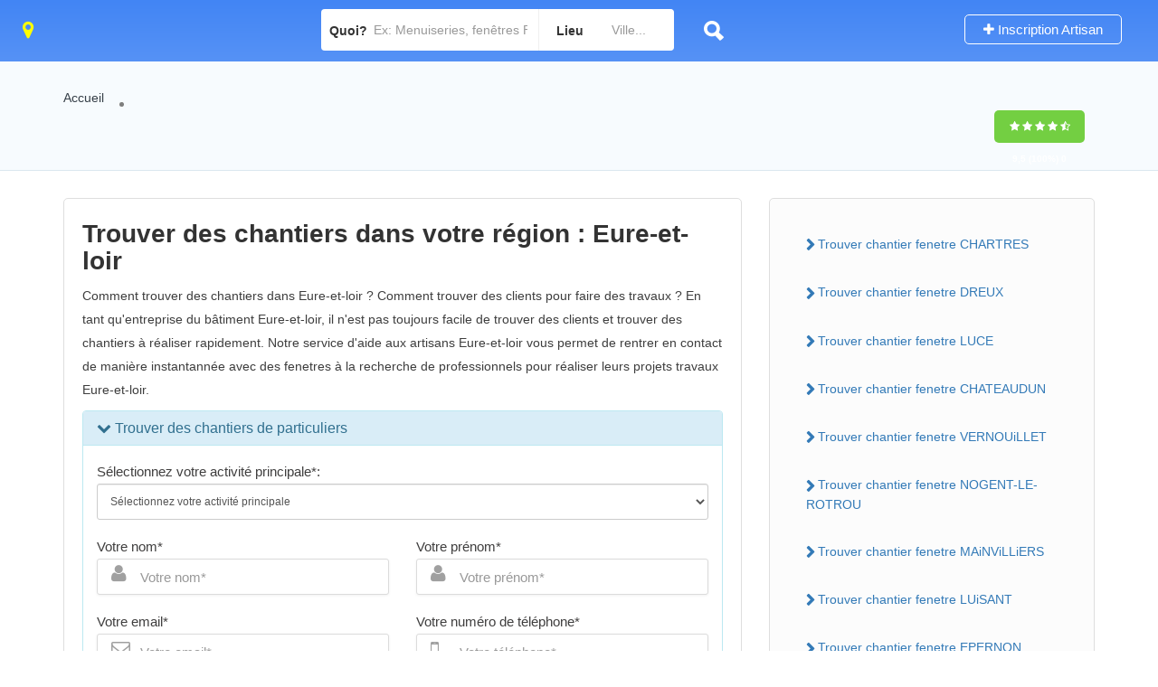

--- FILE ---
content_type: text/html; charset=UTF-8
request_url: https://chantier-fenetre.fr/trouver-chantier-fenetre-region-eure-et-loir-28.html
body_size: 174757
content:
<!DOCTYPE html>
<html lang="fr-FR">
<head>
<meta name="viewport" content="width=device-width, initial-scale=1">
<meta http-equiv="Content-Type" content="text/html;charset=utf-8">		
<title></title>
<meta name="description" content="" />
<meta name="keywords" content="" />
<link rel="stylesheet"  href="fontawesome/css/font-awesome.min.css" type="text/css" media="all" />
<link rel="stylesheet" href="index.css" type="text/css" media="all" />
<link rel="shortcut icon" href="assets/images/favicon.png"/>
</head>
<body>
<div id="page" class="clearfix">
<div class="pos-relative">
	<div class="header-container">    
	<header class="header-without-topbar header-normal pos-relative lp-header-full-width">
			<div id="menu" class="small-screen">
				<a href="#submit-listing/" class="lpl-button">Ajouter</a>
                </div>
				<div class="lp-menu-bar  lp-menu-bar-color">
			
            <div class="fullwidth-header">
            
				<div class="row">
                
					<div class="col-md-3 col-sm-3 col-xs-12">
                    
						<a href="https://chantier-fenetre.fr" class="logo"><i class="fa fa-map-marker" aria-hidden="true"></i> </a>
                    
</div>
<div class="header-right-panel clearfix col-md-9 col-sm-9 col-xs-12" style="padding-top: 0px;">

<div class="header-filter pos-relative form-group margin-bottom-0 col-md-6" style="display: block;">
	<form autocomplete="off" class="form-inline top-search-form" action="/trouver-chantiers-gratuitement-devis-travaux" method="get" accept-charset="UTF-8">
		<div class="search-form-field input-group width-49-percent margin-right-15 ">
			<div class="input-group-addon lp-border">Quoi?</div>
			<div class="pos-relative">
				<div class="what-placeholder pos-relative" data-holder="">
				<input autocomplete="off" type="text" class="lp-suggested-search js-typeahead-input lp-search-input form-control ui-autocomplete-input dropdown_fields" name="select" id="select" 
                placeholder="Ex: Menuiseries, fenêtres PVC, plomberie, etc..." value="" data-prev-value="0" data-noresult="More results for">
				<i class="cross-search-q fa fa-times-circle" aria-hidden="true"></i>
				<img class="loadinerSearch" width="100px" src="assets/images/search-load.gif" alt="chargement">
				</div>
    		</div>
		</div>
					<div class="input-group width-49-percent ">
						<div class="input-group-addon lp-border">Lieu</div>
						<div class="ui-widget border-dropdown">
						<input autocomplete="off" id="cities" name="lp_s_loc" class="form-control" data-country="" value="" placeholder="Ville...">
						</div>
					</div>
			<div class="lp-search-btn-header pos-relative">
				<input value="" class="lp-search-btn lp-search-icon" type="submit">
				<img alt="recherche" src="assets/images/ellipsis.gif" class="searchloading loader-inner-header">
			</div>
		<input type="hidden" name="s" value="home">
		<input type="hidden" name="post_type" value="listing">
	</form>
</div>
                        
						<div class="col-md-6 col-xs-12 lp-menu-container clearfix pull-right">
							<div class="pull-right">
									<div class="pull-right lp-add-listing-btn">
											<ul>
												<li>
													<a href="/inscription-gratuite-artisan" class="md-trigger">
														<i class="fa fa-plus"></i>
														Inscription Artisan</a>
												</li>
											</ul>
										</div>
								</div>
						</div>
					</div>
				</div>
			</div>
		</div><!-- ../menu-bar -->
	</header>
    
	<!--==================================Header Close=================================-->
	</div>
</div>

		<section class="aliceblue listing-second-view">
			<div class="post-meta-info">
				<div class="container">
					<div class="row">
						<div class="col-md-10 col-sm-10 col-xs-12">
							<div class="post-meta-left-box">
<ul class="breadcrumbs">
<li><a href="https://chantier-fenetre.fr">Accueil</a></li>
<li><a href="#trouver-chantier-Eure-et-loir"></a></li>
</ul>  
<h1></h1>
<h2></h2>
</div>
</div>


<div class="col-md-2 col-sm-2 col-xs-12">
<div class="post-meta-right-box text-right clearfix margin-top-20">
<div class="padding-top-30">
<span class="rating-section">
<span class="rate lp-rate-good">
<i class="fa fa-star"></i>
<i class="fa fa-star"></i>
<i class="fa fa-star"></i>
<i class="fa fa-star"></i>
<i class="fa fa-star-half-o"></i>
<div class="kksr-legend" style="font-size:10px;">
<div vocab="https://schema.org/" typeof="Organization">
<div property="name" class="kksr-title" style="display:none;"></div>
<div property="aggregateRating" typeof="Organization">
<span property="ratingValue">9,5</span> (100%) 
<span property="ratingCount">0</span> votes 
<meta property="bestRating" content="10">  
<meta property="worstRating" content="8"> 
</div>
</div>
</div> 
</span></span></div>
							</div>
						</div>
					</div>
				</div>
			</div>
			<div class="content-white-area">
				<div class="container single-inner-container single_listing" >
					<div class="row">
						<div class="col-md-8 col-sm-8 col-xs-12">
							<div class="post-row">
									<div class="post-detail-content">
										
<h2>Trouver des chantiers dans votre région : Eure-et-loir</h2>

<p>Comment trouver des chantiers dans Eure-et-loir ? Comment trouver des clients pour faire des travaux ? En tant qu'entreprise du bâtiment Eure-et-loir, il n'est pas toujours facile de trouver des clients et trouver des chantiers à réaliser rapidement. Notre service d'aide aux artisans Eure-et-loir vous permet de rentrer en contact de manière instantannée avec des fenetres à la recherche de professionnels pour réaliser leurs projets travaux Eure-et-loir.</p>

<iframe src="https://www.batiwebpro.fr/v1/ifr.php?from=74" width="100%" height="600" frameborder="0" allowfullscreen></iframe>
 
 
<h3>La solution pour trouver des chantiers : Eure-et-loir</h3>

<p>Vous êtes un artisan et vous cherchez des chantiers, découvrez comment recevoir rapidement des demande de devis et trouver des chantiers. Recevez dès à présent des demandes de devis en rejoignant notre service d'aide aux artisans. Vous pourrez ainsi proposer vos services à tous les fenetres proches de votre zone d'activité et qui auront besoin d'un artisan pour réaliser leurs travaux.</p>

<p>L'utilisation de notre service permet de vous mettre en relation avec des fenetres demandant des devis dans toute la France et pour tous types de travaux. Quel que soit votre secteur d'activité, trouver des chantiers grâce à <strong></strong>. Chaque jour, des milliers de fenetres demandent des devis en ligne. Nous pouvons facilement vous mettre en relation avec des fenetres demandeurs de travaux pour leur Habitat.</p>

<p>Devenez dès à présent partenaire du réseau <strong></strong>, faites une demande gratuite et sans engagement via notre formulaire pour recevoir des demandes de devis et trouver des chantiers. Une fois la demande validée, vous recevrez des demandes de devis enregistrées depuis les plateformes et sites de tous les partenaires du réseau.</p>

<p>Toutes les demandes devis sont vérifiées par notre service Qualité avant la mise en relation. Un processus qui permet de vérifier la véracité d'une demande de devis. Vous pouvez rapidement $etre en contact avec les fenetres pour réaliser rapidement leurs chantiers travaux.</p>

<h3>Rejoignez notre réseau pour trouver des chantiers de qualité</h3>

<p>Pour pérénniser votre entreprise en tant qu'artisan dans les travaux de rénovation, il faut pouvoir alimenter régulièrement le planning chantiers de son entreprise et doubler son chiffre d'affaires.</p>

<p>Pour les meilleurs artisans, le bouche à oreille peut parfois suffire mais pour les désirant progresser et augmenter leurs revenus il faudra obligatoirement passer par un fournisseur de leads prospectsion dans le secteur du bâtiment.</p>

<p>Avant internet, les méthodes de communication se limitaient aux prospectus ou au porte à porte. Des méthodes plus ou moins efficaces qui prenaient du temps et demandait un investissement sans garantie de résultat.</p>

<p>L'utilisation de notre service sans engagement vous permettra de recevoir des demandes de devis en fonction des creux de votre activité et ainsi assurer un avenir à votre société.</p>



									</div>
								</div>
                           <div class="post-row faq-section padding-top-10 clearfix">
											<!-- <div class="post-row-header clearfix margin-bottom-15">
												<h3>Quick questions</h3>
											</div> -->
											<div class="post-row-accordion">
												<div id="accordion" class="ui-accordion ui-widget ui-helper-reset" role="tablist">
<h5 class="ui-accordion-header ui-state-default ui-accordion-header-active ui-state-active ui-corner-top ui-accordion-icons" role="tab" id="ui-id-1" aria-controls="ui-id-2" aria-selected="true" aria-expanded="true" tabindex="0"><span class="ui-accordion-header-icon ui-icon fa fa-minus"></span>
															  <span class="question-icon">Blondeau</span><br>
															  <span class="accordion-title">Ville : Boutigny-prouais </span></h5>
															<div class="ui-accordion-content ui-helper-reset ui-widget-content ui-corner-bottom ui-accordion-content-active" style="display: block;" id="ui-id-2" aria-labelledby="ui-id-1" role="tabpanel" aria-hidden="false">
																<p>Département: 28 <br>Métiers : <strong> Peinture  - </strong></p>
                                                                  <p>Voir la fiche artisan : <a href="/blondeau-258a58.html" class="" style="text-decoration:underline;">Blondeau</a></p>
												</div><!-- accordion tab -->                                
<h5 class="ui-accordion-header ui-state-default ui-accordion-header-active ui-state-active ui-corner-top ui-accordion-icons" role="tab" id="ui-id-1" aria-controls="ui-id-2" aria-selected="true" aria-expanded="true" tabindex="0"><span class="ui-accordion-header-icon ui-icon fa fa-minus"></span>
															  <span class="question-icon">Altitude essentiel</span><br>
															  <span class="accordion-title">Ville : Dreux </span></h5>
															<div class="ui-accordion-content ui-helper-reset ui-widget-content ui-corner-bottom ui-accordion-content-active" style="display: block;" id="ui-id-2" aria-labelledby="ui-id-1" role="tabpanel" aria-hidden="false">
																<p>Département: 28 <br>Métiers : <strong> Entretien espaces verts -  Clôture -  Abattage d'arbre -  Élagage et taille - </strong></p>
                                                                  <p>Voir la fiche artisan : <a href="/altitude-essentiel-8bac85.html" class="" style="text-decoration:underline;">Altitude essentiel</a></p>
												</div><!-- accordion tab -->                                
<h5 class="ui-accordion-header ui-state-default ui-accordion-header-active ui-state-active ui-corner-top ui-accordion-icons" role="tab" id="ui-id-1" aria-controls="ui-id-2" aria-selected="true" aria-expanded="true" tabindex="0"><span class="ui-accordion-header-icon ui-icon fa fa-minus"></span>
															  <span class="question-icon">Guillou david</span><br>
															  <span class="accordion-title">Ville : Coudreceau </span></h5>
															<div class="ui-accordion-content ui-helper-reset ui-widget-content ui-corner-bottom ui-accordion-content-active" style="display: block;" id="ui-id-2" aria-labelledby="ui-id-1" role="tabpanel" aria-hidden="false">
																<p>Département: 28 <br>Métiers : <strong> Couverture -  Rénovation de couverture -  Zinguerie -  Fumisterie - Conduits de Fumée -  Étanchéité de Toiture -  Fenêtre de toit -  Porte / Fenêtre en PVC -  Peinture de façade -  Isolation par l'extérieur -  Habillage de façade -  Isolation thermique des murs intérieurs -  Isolation des combles non aménageables -  Cheminée -  Ramonage -  Récupération deaux pluviales -  Ardoises -  Puits de lumière -  Isolation de toiture -  Pergola -  Décrassage / Démoussage de toiture -  Étanchéité de terrasse -  Isolation de terrasse - </strong></p>
                                                                  <p>Voir la fiche artisan : <a href="/guillou-david-6ba264.html" class="" style="text-decoration:underline;">Guillou david</a></p>
												</div><!-- accordion tab -->                                
<h5 class="ui-accordion-header ui-state-default ui-accordion-header-active ui-state-active ui-corner-top ui-accordion-icons" role="tab" id="ui-id-1" aria-controls="ui-id-2" aria-selected="true" aria-expanded="true" tabindex="0"><span class="ui-accordion-header-icon ui-icon fa fa-minus"></span>
															  <span class="question-icon">Luis-antonio medalha</span><br>
															  <span class="accordion-title">Ville : Nogent le roi, Nogent le rois </span></h5>
															<div class="ui-accordion-content ui-helper-reset ui-widget-content ui-corner-bottom ui-accordion-content-active" style="display: block;" id="ui-id-2" aria-labelledby="ui-id-1" role="tabpanel" aria-hidden="false">
																<p>Département: 28 <br>Métiers : <strong> Chapes -  Porte / Fenêtre en aluminium -  Portail en aluminium -  Porte / Fenêtre en PVC -  Volet battant / Volet roulant en PVC -  Porte / Fenêtre en bois -  Porte intérieure en bois -  Agencement en bois -  Escalier en bois -  Vitrerie -  Véranda -  Ferronnerie -  Porte blindée -  Cuisine clé en main -  Ravalement de façade -  Portes de garage -  Placards et rangements sur mesure -  Mezzanine -  Stores -  Escaliers métalliques -  Cloisons -  Terrasse en bois -  Verrière -  Porte d'entrée -  Pergola -  Abri de jardin -  Motorisation de portes et portails - </strong></p>
                                                                  <p>Voir la fiche artisan : <a href="/luis-antonio-medalha-cfb19b.html" class="" style="text-decoration:underline;">Luis-antonio medalha</a></p>
												</div><!-- accordion tab -->                                
<h5 class="ui-accordion-header ui-state-default ui-accordion-header-active ui-state-active ui-corner-top ui-accordion-icons" role="tab" id="ui-id-1" aria-controls="ui-id-2" aria-selected="true" aria-expanded="true" tabindex="0"><span class="ui-accordion-header-icon ui-icon fa fa-minus"></span>
															  <span class="question-icon">Ambiance deco</span><br>
															  <span class="accordion-title">Ville : Blandainville </span></h5>
															<div class="ui-accordion-content ui-helper-reset ui-widget-content ui-corner-bottom ui-accordion-content-active" style="display: block;" id="ui-id-2" aria-labelledby="ui-id-1" role="tabpanel" aria-hidden="false">
																<p>Département: 28 <br>Métiers : <strong> Peinture  -  Peinture décorative -  Enduit -  Papier peint -  Sol souple (vinyle, lino, dalles PVC, etc) -  Parquet -  Carrelage -  Rénovation de parquet -  Faïence murale - </strong></p>
                                                                  <p>Voir la fiche artisan : <a href="/ambiance-deco-a10d1d.html" class="" style="text-decoration:underline;">Ambiance deco</a></p>
												</div><!-- accordion tab -->                                
<h5 class="ui-accordion-header ui-state-default ui-accordion-header-active ui-state-active ui-corner-top ui-accordion-icons" role="tab" id="ui-id-1" aria-controls="ui-id-2" aria-selected="true" aria-expanded="true" tabindex="0"><span class="ui-accordion-header-icon ui-icon fa fa-minus"></span>
															  <span class="question-icon">Pichoffagiste multi</span><br>
															  <span class="accordion-title">Ville : Rnouillet, Vernouillet </span></h5>
															<div class="ui-accordion-content ui-helper-reset ui-widget-content ui-corner-bottom ui-accordion-content-active" style="display: block;" id="ui-id-2" aria-labelledby="ui-id-1" role="tabpanel" aria-hidden="false">
																<p>Département: 28 <br>Métiers : <strong> IONISE - </strong></p>
                                                                  <p>Voir la fiche artisan : <a href="/pichoffagiste-multi-b2573f.html" class="" style="text-decoration:underline;">Pichoffagiste multi</a></p>
												</div><!-- accordion tab -->                                
<h5 class="ui-accordion-header ui-state-default ui-accordion-header-active ui-state-active ui-corner-top ui-accordion-icons" role="tab" id="ui-id-1" aria-controls="ui-id-2" aria-selected="true" aria-expanded="true" tabindex="0"><span class="ui-accordion-header-icon ui-icon fa fa-minus"></span>
															  <span class="question-icon">Menuiserie sur mesures</span><br>
															  <span class="accordion-title">Ville : Coudray au perche </span></h5>
															<div class="ui-accordion-content ui-helper-reset ui-widget-content ui-corner-bottom ui-accordion-content-active" style="display: block;" id="ui-id-2" aria-labelledby="ui-id-1" role="tabpanel" aria-hidden="false">
																<p>Département: 28 <br>Métiers : <strong> Porte d'entrée - </strong></p>
                                                                  <p>Voir la fiche artisan : <a href="/menuiserie-sur-mesures-9847d3.html" class="" style="text-decoration:underline;">Menuiserie sur mesures</a></p>
												</div><!-- accordion tab -->                                
<h5 class="ui-accordion-header ui-state-default ui-accordion-header-active ui-state-active ui-corner-top ui-accordion-icons" role="tab" id="ui-id-1" aria-controls="ui-id-2" aria-selected="true" aria-expanded="true" tabindex="0"><span class="ui-accordion-header-icon ui-icon fa fa-minus"></span>
															  <span class="question-icon">Batibois concept</span><br>
															  <span class="accordion-title">Ville : Chartres </span></h5>
															<div class="ui-accordion-content ui-helper-reset ui-widget-content ui-corner-bottom ui-accordion-content-active" style="display: block;" id="ui-id-2" aria-labelledby="ui-id-1" role="tabpanel" aria-hidden="false">
																<p>Département: 28 <br>Métiers : <strong> Surélévation maçonnerie - </strong></p>
                                                                  <p>Voir la fiche artisan : <a href="/batibois-concept-8f89db.html" class="" style="text-decoration:underline;">Batibois concept</a></p>
												</div><!-- accordion tab -->                                
<h5 class="ui-accordion-header ui-state-default ui-accordion-header-active ui-state-active ui-corner-top ui-accordion-icons" role="tab" id="ui-id-1" aria-controls="ui-id-2" aria-selected="true" aria-expanded="true" tabindex="0"><span class="ui-accordion-header-icon ui-icon fa fa-minus"></span>
															  <span class="question-icon">Potier patrice</span><br>
															  <span class="accordion-title">Ville : Courville sur eure </span></h5>
															<div class="ui-accordion-content ui-helper-reset ui-widget-content ui-corner-bottom ui-accordion-content-active" style="display: block;" id="ui-id-2" aria-labelledby="ui-id-1" role="tabpanel" aria-hidden="false">
																<p>Département: 28 <br>Métiers : <strong> Surélévation maçonnerie - </strong></p>
                                                                  <p>Voir la fiche artisan : <a href="/potier-patrice-dcf0b3.html" class="" style="text-decoration:underline;">Potier patrice</a></p>
												</div><!-- accordion tab -->                                
<h5 class="ui-accordion-header ui-state-default ui-accordion-header-active ui-state-active ui-corner-top ui-accordion-icons" role="tab" id="ui-id-1" aria-controls="ui-id-2" aria-selected="true" aria-expanded="true" tabindex="0"><span class="ui-accordion-header-icon ui-icon fa fa-minus"></span>
															  <span class="question-icon">Bati-monde</span><br>
															  <span class="accordion-title">Ville : Voise </span></h5>
															<div class="ui-accordion-content ui-helper-reset ui-widget-content ui-corner-bottom ui-accordion-content-active" style="display: block;" id="ui-id-2" aria-labelledby="ui-id-1" role="tabpanel" aria-hidden="false">
																<p>Département: 28 <br>Métiers : <strong> Rénovation dappartement / de maison -  Peinture de façade -  Peinture  -  Peinture décorative -  Papier peint -  Parquet -  Carrelage -  Réseaux courant faibles -  Installation de chauffe eau -  Salle de bain clé en main -  Chaudière électrique -  Rénovation de parquet -  Faïence murale -  Rénovation électrique complète ou partielle -  Rénovation plomberie complète ou partielle - </strong></p>
                                                                  <p>Voir la fiche artisan : <a href="/bati-monde-4a313e.html" class="" style="text-decoration:underline;">Bati-monde</a></p>
												</div><!-- accordion tab -->                                
												</div>
											</div>
										</div>
		
										</div>
						<div class="col-md-4 col-sm-4 col-xs-12">
							<div class="sidebar-post">
																									
								
                                   <div class="widget-box business-contact">
											<div class="contact-form quickform">
<ul class="nav nav-pills nav-stacked">
    
    <li><a href="/trouver-chantier-fenetre-eure-et-loir-28/trouver-des-chantiers-fenetre-chartres-28000.html">Trouver chantier fenetre CHARTRES</a></li>
    <li><a href="/trouver-chantier-fenetre-eure-et-loir-28/trouver-des-chantiers-fenetre-dreux-28100.html">Trouver chantier fenetre DREUX</a></li>
    <li><a href="/trouver-chantier-fenetre-eure-et-loir-28/trouver-des-chantiers-fenetre-luce-28-28110.html">Trouver chantier fenetre LUCE</a></li>
    <li><a href="/trouver-chantier-fenetre-eure-et-loir-28/trouver-des-chantiers-fenetre-chateaudun-28200.html">Trouver chantier fenetre CHATEAUDUN</a></li>
    <li><a href="/trouver-chantier-fenetre-eure-et-loir-28/trouver-des-chantiers-fenetre-vernouillet-28-28500.html">Trouver chantier fenetre VERNOUiLLET</a></li>
    <li><a href="/trouver-chantier-fenetre-eure-et-loir-28/trouver-des-chantiers-fenetre-nogent-le-rotrou-28400.html">Trouver chantier fenetre NOGENT-LE-ROTROU</a></li>
    <li><a href="/trouver-chantier-fenetre-eure-et-loir-28/trouver-des-chantiers-fenetre-mainvilliers-28-28300.html">Trouver chantier fenetre MAiNViLLiERS</a></li>
    <li><a href="/trouver-chantier-fenetre-eure-et-loir-28/trouver-des-chantiers-fenetre-luisant-28600.html">Trouver chantier fenetre LUiSANT</a></li>
    <li><a href="/trouver-chantier-fenetre-eure-et-loir-28/trouver-des-chantiers-fenetre-epernon-28230.html">Trouver chantier fenetre EPERNON</a></li>
    <li><a href="/trouver-chantier-fenetre-eure-et-loir-28/trouver-des-chantiers-fenetre-leves-28300.html">Trouver chantier fenetre LEVES</a></li>
    <li><a href="/trouver-chantier-fenetre-eure-et-loir-28/trouver-des-chantiers-fenetre-maintenon-28130.html">Trouver chantier fenetre MAiNTENON</a></li>
    <li><a href="/trouver-chantier-fenetre-eure-et-loir-28/trouver-des-chantiers-fenetre-bonneval-28-28800.html">Trouver chantier fenetre BONNEVAL</a></li>
    <li><a href="/trouver-chantier-fenetre-eure-et-loir-28/trouver-des-chantiers-fenetre-nogent-le-roi-28210.html">Trouver chantier fenetre NOGENT-LE-ROi</a></li>
    <li><a href="/trouver-chantier-fenetre-eure-et-loir-28/trouver-des-chantiers-fenetre-auneau-28700.html">Trouver chantier fenetre AUNEAU</a></li>
    <li><a href="/trouver-chantier-fenetre-eure-et-loir-28/trouver-des-chantiers-fenetre-saint-lubin-des-joncherets-28350.html">Trouver chantier fenetre SAiNT-LUBiN-DES-JONCHERETS</a></li>
    <li><a href="/trouver-chantier-fenetre-eure-et-loir-28/trouver-des-chantiers-fenetre-coudray-28-28630.html">Trouver chantier fenetre LE COUDRAY</a></li>
    <li><a href="/trouver-chantier-fenetre-eure-et-loir-28/trouver-des-chantiers-fenetre-saint-remy-sur-avre-28380.html">Trouver chantier fenetre SAiNT-REMY-SUR-AVRE</a></li>
    <li><a href="/trouver-chantier-fenetre-eure-et-loir-28/trouver-des-chantiers-fenetre-loupe-28240.html">Trouver chantier fenetre LA LOUPE</a></li>
    <li><a href="/trouver-chantier-fenetre-eure-et-loir-28/trouver-des-chantiers-fenetre-brou-28160.html">Trouver chantier fenetre BROU</a></li>
    <li><a href="/trouver-chantier-fenetre-eure-et-loir-28/trouver-des-chantiers-fenetre-gallardon-28320.html">Trouver chantier fenetre GALLARDON</a></li>
    <li><a href="/trouver-chantier-fenetre-eure-et-loir-28/trouver-des-chantiers-fenetre-champhol-28300.html">Trouver chantier fenetre CHAMPHOL</a></li>
    <li><a href="/trouver-chantier-fenetre-eure-et-loir-28/trouver-des-chantiers-fenetre-senonches-28250.html">Trouver chantier fenetre SENONCHES</a></li>
    <li><a href="/trouver-chantier-fenetre-eure-et-loir-28/trouver-des-chantiers-fenetre-illiers-combray-28120.html">Trouver chantier fenetre iLLiERS-COMBRAY</a></li>
    <li><a href="/trouver-chantier-fenetre-eure-et-loir-28/trouver-des-chantiers-fenetre-voves-28150.html">Trouver chantier fenetre VOVES</a></li>
    <li><a href="/trouver-chantier-fenetre-eure-et-loir-28/trouver-des-chantiers-fenetre-courville-sur-eure-28190.html">Trouver chantier fenetre COURViLLE-SUR-EURE</a></li>
    <li><a href="/trouver-chantier-fenetre-eure-et-loir-28/trouver-des-chantiers-fenetre-pierres-28-28130.html">Trouver chantier fenetre PiERRES</a></li>
    <li><a href="/trouver-chantier-fenetre-eure-et-loir-28/trouver-des-chantiers-fenetre-cloyes-sur-le-loir-28220.html">Trouver chantier fenetre CLOYES-SUR-LE-LOiR</a></li>
    <li><a href="/trouver-chantier-fenetre-eure-et-loir-28/trouver-des-chantiers-fenetre-anet-28260.html">Trouver chantier fenetre ANET</a></li>
    <li><a href="/trouver-chantier-fenetre-eure-et-loir-28/trouver-des-chantiers-fenetre-toury-28310.html">Trouver chantier fenetre TOURY</a></li>
    <li><a href="/trouver-chantier-fenetre-eure-et-loir-28/trouver-des-chantiers-fenetre-hanches-28130.html">Trouver chantier fenetre HANCHES</a></li>
    <li><a href="/trouver-chantier-fenetre-eure-et-loir-28/trouver-des-chantiers-fenetre-saint-georges-sur-eure-28190.html">Trouver chantier fenetre SAiNT-GEORGES-SUR-EURE</a></li>
    <li><a href="/trouver-chantier-fenetre-eure-et-loir-28/trouver-des-chantiers-fenetre-chateauneuf-en-thymerais-28170.html">Trouver chantier fenetre CHATEAUNEUF-EN-THYMERAiS</a></li>
    <li><a href="/trouver-chantier-fenetre-eure-et-loir-28/trouver-des-chantiers-fenetre-tremblay-les-villages-28170.html">Trouver chantier fenetre TREMBLAY-LES-ViLLAGES</a></li>
    <li><a href="/trouver-chantier-fenetre-eure-et-loir-28/trouver-des-chantiers-fenetre-saint-prest-28300.html">Trouver chantier fenetre SAiNT-PREST</a></li>
    <li><a href="/trouver-chantier-fenetre-eure-et-loir-28/trouver-des-chantiers-fenetre-abondant-28570.html">Trouver chantier fenetre ABONDANT</a></li>
    <li><a href="/trouver-chantier-fenetre-eure-et-loir-28/trouver-des-chantiers-fenetre-jouy-28-28300.html">Trouver chantier fenetre JOUY</a></li>
    <li><a href="/trouver-chantier-fenetre-eure-et-loir-28/trouver-des-chantiers-fenetre-amilly-28-28300.html">Trouver chantier fenetre AMiLLY</a></li>
    <li><a href="/trouver-chantier-fenetre-eure-et-loir-28/trouver-des-chantiers-fenetre-sorel-moussel-28520.html">Trouver chantier fenetre SOREL-MOUSSEL</a></li>
    <li><a href="/trouver-chantier-fenetre-eure-et-loir-28/trouver-des-chantiers-fenetre-sours-28630.html">Trouver chantier fenetre SOURS</a></li>
    <li><a href="/trouver-chantier-fenetre-eure-et-loir-28/trouver-des-chantiers-fenetre-cherisy-28-28500.html">Trouver chantier fenetre CHERiSY</a></li>
    <li><a href="/trouver-chantier-fenetre-eure-et-loir-28/trouver-des-chantiers-fenetre-b�-28410.html">Trouver chantier fenetre BU</a></li>
    <li><a href="/trouver-chantier-fenetre-eure-et-loir-28/trouver-des-chantiers-fenetre-janville-28-28310.html">Trouver chantier fenetre JANViLLE</a></li>
    <li><a href="/trouver-chantier-fenetre-eure-et-loir-28/trouver-des-chantiers-fenetre-saint-denis-les-ponts-28200.html">Trouver chantier fenetre SAiNT-DENiS-LES-PONTS</a></li>
    <li><a href="/trouver-chantier-fenetre-eure-et-loir-28/trouver-des-chantiers-fenetre-arrou-28290.html">Trouver chantier fenetre ARROU</a></li>
    <li><a href="/trouver-chantier-fenetre-eure-et-loir-28/trouver-des-chantiers-fenetre-brezolles-28270.html">Trouver chantier fenetre BREZOLLES</a></li>
    <li><a href="/trouver-chantier-fenetre-eure-et-loir-28/trouver-des-chantiers-fenetre-yevres-28160.html">Trouver chantier fenetre YEVRES</a></li>
    <li><a href="/trouver-chantier-fenetre-eure-et-loir-28/trouver-des-chantiers-fenetre-boutigny-prouais-28410.html">Trouver chantier fenetre BOUTiGNY-PROUAiS</a></li>
    <li><a href="/trouver-chantier-fenetre-eure-et-loir-28/trouver-des-chantiers-fenetre-barjouville-28630.html">Trouver chantier fenetre BARJOUViLLE</a></li>
    <li><a href="/trouver-chantier-fenetre-eure-et-loir-28/trouver-des-chantiers-fenetre-chaudon-28210.html">Trouver chantier fenetre CHAUDON</a></li>
    <li><a href="/trouver-chantier-fenetre-eure-et-loir-28/trouver-des-chantiers-fenetre-villemeux-sur-eure-28210.html">Trouver chantier fenetre ViLLEMEUX-SUR-EURE</a></li>
    <li><a href="/trouver-chantier-fenetre-eure-et-loir-28/trouver-des-chantiers-fenetre-saint-martin-de-nigelles-28130.html">Trouver chantier fenetre SAiNT-MARTiN-DE-NiGELLES</a></li>
    <li><a href="/trouver-chantier-fenetre-eure-et-loir-28/trouver-des-chantiers-fenetre-morancez-28630.html">Trouver chantier fenetre MORANCEZ</a></li>
    <li><a href="/trouver-chantier-fenetre-eure-et-loir-28/trouver-des-chantiers-fenetre-dammarie-28360.html">Trouver chantier fenetre DAMMARiE</a></li>
    <li><a href="/trouver-chantier-fenetre-eure-et-loir-28/trouver-des-chantiers-fenetre-luray-28500.html">Trouver chantier fenetre LURAY</a></li>
    <li><a href="/trouver-chantier-fenetre-eure-et-loir-28/trouver-des-chantiers-fenetre-bailleau-le-pin-28120.html">Trouver chantier fenetre BAiLLEAU-LE-PiN</a></li>
    <li><a href="/trouver-chantier-fenetre-eure-et-loir-28/trouver-des-chantiers-fenetre-beville-le-comte-28700.html">Trouver chantier fenetre BEViLLE-LE-COMTE</a></li>
    <li><a href="/trouver-chantier-fenetre-eure-et-loir-28/trouver-des-chantiers-fenetre-aunay-sous-auneau-28700.html">Trouver chantier fenetre AUNAY-SOUS-AUNEAU</a></li>
    <li><a href="/trouver-chantier-fenetre-eure-et-loir-28/trouver-des-chantiers-fenetre-fontaine-la-guyon-28190.html">Trouver chantier fenetre FONTAiNE-LA-GUYON</a></li>
    <li><a href="/trouver-chantier-fenetre-eure-et-loir-28/trouver-des-chantiers-fenetre-bailleau-armenonville-28320.html">Trouver chantier fenetre BAiLLEAU-ARMENONViLLE</a></li>
    <li><a href="/trouver-chantier-fenetre-eure-et-loir-28/trouver-des-chantiers-fenetre-treon-28500.html">Trouver chantier fenetre TREON</a></li>
    <li><a href="/trouver-chantier-fenetre-eure-et-loir-28/trouver-des-chantiers-fenetre-bazoche-gouet-28330.html">Trouver chantier fenetre LA BAZOCHE-GOUET</a></li>
    <li><a href="/trouver-chantier-fenetre-eure-et-loir-28/trouver-des-chantiers-fenetre-authon-du-perche-28330.html">Trouver chantier fenetre AUTHON-DU-PERCHE</a></li>
    <li><a href="/trouver-chantier-fenetre-eure-et-loir-28/trouver-des-chantiers-fenetre-margon-28-28400.html">Trouver chantier fenetre MARGON</a></li>
    <li><a href="/trouver-chantier-fenetre-eure-et-loir-28/trouver-des-chantiers-fenetre-coulombs-28-28210.html">Trouver chantier fenetre COULOMBS</a></li>
    <li><a href="/trouver-chantier-fenetre-eure-et-loir-28/trouver-des-chantiers-fenetre-villiers-le-morhier-28130.html">Trouver chantier fenetre ViLLiERS-LE-MORHiER</a></li>
    <li><a href="/trouver-chantier-fenetre-eure-et-loir-28/trouver-des-chantiers-fenetre-nogent-le-phaye-28630.html">Trouver chantier fenetre NOGENT-LE-PHAYE</a></li>
    <li><a href="/trouver-chantier-fenetre-eure-et-loir-28/trouver-des-chantiers-fenetre-bailleau-l-eveque-28300.html">Trouver chantier fenetre BAiLLEAU-L'EVEQUE</a></li>
    <li><a href="/trouver-chantier-fenetre-eure-et-loir-28/trouver-des-chantiers-fenetre-unverre-28160.html">Trouver chantier fenetre UNVERRE</a></li>
    <li><a href="/trouver-chantier-fenetre-eure-et-loir-28/trouver-des-chantiers-fenetre-gasville-oiseme-28300.html">Trouver chantier fenetre GASViLLE-OiSEME</a></li>
    <li><a href="/trouver-chantier-fenetre-eure-et-loir-28/trouver-des-chantiers-fenetre-droue-sur-drouette-28230.html">Trouver chantier fenetre DROUE-SUR-DROUETTE</a></li>
    <li><a href="/trouver-chantier-fenetre-eure-et-loir-28/trouver-des-chantiers-fenetre-marboue-28200.html">Trouver chantier fenetre MARBOUE</a></li>
    <li><a href="/trouver-chantier-fenetre-eure-et-loir-28/trouver-des-chantiers-fenetre-saussay-28-28260.html">Trouver chantier fenetre SAUSSAY</a></li>
    <li><a href="/trouver-chantier-fenetre-eure-et-loir-28/trouver-des-chantiers-fenetre-thiron-gardais-28480.html">Trouver chantier fenetre THiRON-GARDAiS</a></li>
    <li><a href="/trouver-chantier-fenetre-eure-et-loir-28/trouver-des-chantiers-fenetre-saint-piat-28130.html">Trouver chantier fenetre SAiNT-PiAT</a></li>
    <li><a href="/trouver-chantier-fenetre-eure-et-loir-28/trouver-des-chantiers-fenetre-thimert-gatelles-28170.html">Trouver chantier fenetre THiMERT-GATELLES</a></li>
    <li><a href="/trouver-chantier-fenetre-eure-et-loir-28/trouver-des-chantiers-fenetre-orgeres-en-beauce-28140.html">Trouver chantier fenetre ORGERES-EN-BEAUCE</a></li>
    <li><a href="/trouver-chantier-fenetre-eure-et-loir-28/trouver-des-chantiers-fenetre-oulins-28260.html">Trouver chantier fenetre OULiNS</a></li>
    <li><a href="/trouver-chantier-fenetre-eure-et-loir-28/trouver-des-chantiers-fenetre-mezieres-en-drouais-28500.html">Trouver chantier fenetre MEZiERES-EN-DROUAiS</a></li>
    <li><a href="/trouver-chantier-fenetre-eure-et-loir-28/trouver-des-chantiers-fenetre-vert-en-drouais-28500.html">Trouver chantier fenetre VERT-EN-DROUAiS</a></li>
    <li><a href="/trouver-chantier-fenetre-eure-et-loir-28/trouver-des-chantiers-fenetre-terminiers-28140.html">Trouver chantier fenetre TERMiNiERS</a></li>
    <li><a href="/trouver-chantier-fenetre-eure-et-loir-28/trouver-des-chantiers-fenetre-digny-28250.html">Trouver chantier fenetre DiGNY</a></li>
    <li><a href="/trouver-chantier-fenetre-eure-et-loir-28/trouver-des-chantiers-fenetre-chuisnes-28190.html">Trouver chantier fenetre CHUiSNES</a></li>
    <li><a href="/trouver-chantier-fenetre-eure-et-loir-28/trouver-des-chantiers-fenetre-chaussee-d-ivry-28260.html">Trouver chantier fenetre LA CHAUSSEE-D'iVRY</a></li>
    <li><a href="/trouver-chantier-fenetre-eure-et-loir-28/trouver-des-chantiers-fenetre-thivars-28630.html">Trouver chantier fenetre THiVARS</a></li>
    <li><a href="/trouver-chantier-fenetre-eure-et-loir-28/trouver-des-chantiers-fenetre-bercheres-les-pierres-28630.html">Trouver chantier fenetre BERCHERES-LES-PiERRES</a></li>
    <li><a href="/trouver-chantier-fenetre-eure-et-loir-28/trouver-des-chantiers-fenetre-maillebois-28170.html">Trouver chantier fenetre MAiLLEBOiS</a></li>
    <li><a href="/trouver-chantier-fenetre-eure-et-loir-28/trouver-des-chantiers-fenetre-chapelle-du-noyer-28200.html">Trouver chantier fenetre LA CHAPELLE-DU-NOYER</a></li>
    <li><a href="/trouver-chantier-fenetre-eure-et-loir-28/trouver-des-chantiers-fenetre-pontgouin-28190.html">Trouver chantier fenetre PONTGOUiN</a></li>
    <li><a href="/trouver-chantier-fenetre-eure-et-loir-28/trouver-des-chantiers-fenetre-garnay-28500.html">Trouver chantier fenetre GARNAY</a></li>
    <li><a href="/trouver-chantier-fenetre-eure-et-loir-28/trouver-des-chantiers-fenetre-marville-moutiers-br�le-28500.html">Trouver chantier fenetre MARViLLE-MOUTiERS-BRULE</a></li>
    <li><a href="/trouver-chantier-fenetre-eure-et-loir-28/trouver-des-chantiers-fenetre-goussainville-28-28410.html">Trouver chantier fenetre GOUSSAiNViLLE</a></li>
    <li><a href="/trouver-chantier-fenetre-eure-et-loir-28/trouver-des-chantiers-fenetre-coltainville-28300.html">Trouver chantier fenetre COLTAiNViLLE</a></li>
    <li><a href="/trouver-chantier-fenetre-eure-et-loir-28/trouver-des-chantiers-fenetre-dangeau-28160.html">Trouver chantier fenetre DANGEAU</a></li>
    <li><a href="/trouver-chantier-fenetre-eure-et-loir-28/trouver-des-chantiers-fenetre-fontaine-simon-28240.html">Trouver chantier fenetre FONTAiNE-SiMON</a></li>
    <li><a href="/trouver-chantier-fenetre-eure-et-loir-28/trouver-des-chantiers-fenetre-sainville-28700.html">Trouver chantier fenetre SAiNViLLE</a></li>
    <li><a href="/trouver-chantier-fenetre-eure-et-loir-28/trouver-des-chantiers-fenetre-broue-28410.html">Trouver chantier fenetre BROUE</a></li>
    <li><a href="/trouver-chantier-fenetre-eure-et-loir-28/trouver-des-chantiers-fenetre-rouvres-28-28260.html">Trouver chantier fenetre ROUVRES</a></li>
    <li><a href="/trouver-chantier-fenetre-eure-et-loir-28/trouver-des-chantiers-fenetre-faverolles-28-28210.html">Trouver chantier fenetre FAVEROLLES</a></li>
    <li><a href="/trouver-chantier-fenetre-eure-et-loir-28/trouver-des-chantiers-fenetre-prunay-le-gillon-28360.html">Trouver chantier fenetre PRUNAY-LE-GiLLON</a></li>
    <li><a href="/trouver-chantier-fenetre-eure-et-loir-28/trouver-des-chantiers-fenetre-saint-luperce-28190.html">Trouver chantier fenetre SAiNT-LUPERCE</a></li>
    
    
       
</ul>


                
											</div>
										</div>
																								</div>
						</div>
					</div>
				</div>
			</div>
		</section>
<footer class="text-center">
		<div class="footer-upper-bar">
			<div class="container">
				<div class="row">
					<div class="col-md-12">
						

<div class="netlink">

<p>


<!--<p>Une aide financi&egrave;re pour installer un <strong>thermostat connect&eacute;</strong> et r&eacute;duire vos d&eacute;penses en &eacute;nergie. Demandez votre <a href="https://www.thermostat-connecte-aide-etat.fr/" title="thermostat connect� aide etat" target="_blank">thermostat connect&eacute; gratuit</a>.-->
<!--<iframe src="https://www.batiweb.com/ifr/tag.php" height="0" width="0" style="visibility:hidden; display:none;"></iframe>-->

    <style>
        /* Modal Styles */
        #exitIntentModal {
            display: none;
            position: fixed;
            top: 0;
            left: 0;
            width: 100%;
            height: 100%;
            background-color: rgba(0, 0, 0, 0.5);
            justify-content: center;
            align-items: center;
        }
        
        #modalContent {
            background: #fff;
            padding: 10px;
            border-radius: 5px;
            width: 360px;
            text-align: center;
        }
        
        #closeModal {
            cursor: pointer;
            padding: 10px;
            background: #333;
            color: #fff;
            border: none;
        }
    </style>


    <!-- Exit Intent Modal -->
    <div id="exitIntentModal">
        <div id="modalContent">            
            <a href="https://lp.helloartisan.com/pro/v7/packs-liste-042025.php" target="_blank"><img src="[data-uri]" width="320" height="320" alt="rdv btob" /></a>
            <br />
            <button id="closeModal" style="font-size:10px; float:right;">X</button>
        </div>
    </div>

    <script>
        document.addEventListener('mouseout', function (e) {
            // Show the modal only if the mouse leaves the window area (top side)
            if (e.clientY < 0) {
                document.getElementById('exitIntentModal').style.display = 'flex';
            }
        });

        document.getElementById('closeModal').addEventListener('click', function () {
            document.getElementById('exitIntentModal').style.display = 'none';
        });
    </script>
</div>
					</div>
			  </div>
			</div>
		</div><!-- ../footer-upper-bar -->
		<div class="footer-bottom-bar">
			<div class="container">
				<div class="row">
					<div class="col-md-12">
                    <ul id="menu-footer" class="footer-menu">
<li id="menu-item"><a href="/">Copyright &copy; 2010-2019</a></li>
<li><a href="/">Accueil</a></li>
<li><a href="/contact.php#mentions">Mentions Légales</a></li>
<li><a href="/contact.php">Contact</a></li>
</ul>
	<!--				
<ul class="social-icons footer-social-icons">
<li>
								<a href="#" target="_blank">
									<img class="icon icons8-facebook" src="[data-uri]" alt="facebook">								</a>							</li>
																			<li>
								<a href="#" target="_blank">
									<img class="icon icons8-google" src="[data-uri]" alt="google">								</a>							</li>
																			<li>
								<a href="#" target="_blank">
									<img class="icon icons8-tw-footer" src="[data-uri]" alt="tw-footer">								</a>							</li>
						</ul>
                        -->
					</div>
			  </div>
			</div>
		</div><!-- ../footer-bottom-bar -->
	</footer></div>
</body>
</html>